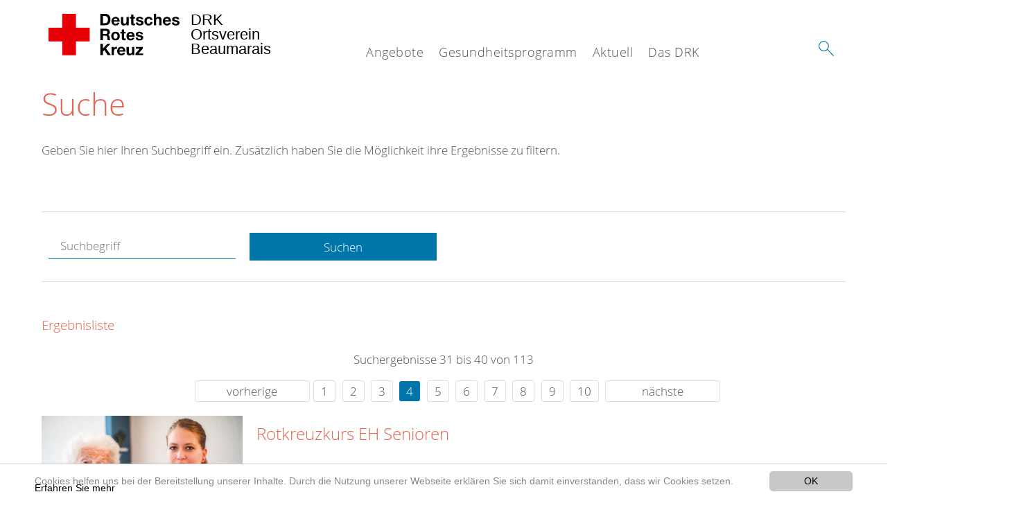

--- FILE ---
content_type: text/html; charset=utf-8
request_url: https://www.drk-beaumarais.de/suche.html?amp%3Bchash=3215bc791eb3053e13efce664b216903&amp%3Btx_kesearch_pi1%5Bpage%5D=5&chash=14b1bbe0bc37fe17fb1c157dde4cfdd9&tx_kesearch_pi1%5Bpage%5D=4&tx_kesearch_pi1%5Bsword%5D=&cHash=6715a48ddf909b4fdf3e4e1fd3ea6110
body_size: 8919
content:
<!DOCTYPE html>
<html lang="de">
<head>

<meta charset="utf-8">
<!-- 
	This website is powered by TYPO3 - inspiring people to share!
	TYPO3 is a free open source Content Management Framework initially created by Kasper Skaarhoj and licensed under GNU/GPL.
	TYPO3 is copyright 1998-2020 of Kasper Skaarhoj. Extensions are copyright of their respective owners.
	Information and contribution at https://typo3.org/
-->




<meta name="generator" content="TYPO3 CMS">
<meta name="X-UA-Compatible" content="IE=edge,chrome=1">


<link rel="stylesheet" type="text/css" href="/typo3conf/ext/drk_template_2016/Resources/Public/Css/main.css?1628760178" media="all">
<link rel="stylesheet" type="text/css" href="/typo3temp/Assets/ae0b4d4cc5.css?1596798978" media="all">
<link rel="stylesheet" type="text/css" href="/typo3conf/ext/drk_template_2016/Resources/Public/Css/print.css?1628760178" media="print">
<!--[if lte IE 9]><link rel="stylesheet" type="text/css" href="/typo3conf/ext/drk_template_2016/Resources/Public/Css/legacy-ie8.css?1628760178" media="all"><![endif]-->
<!--[if IE 9]><link rel="stylesheet" type="text/css" href="/typo3conf/ext/drk_template_2016/Resources/Public/Css/legacy-ie9.css?1628760178" media="all"><![endif]-->
<link rel="stylesheet" type="text/css" href="/typo3conf/ext/drk_template_2016/Resources/Public/Vendor/lightgallery/dist/css/lightgallery.min.css?1628760179" media="all">
<link rel="stylesheet" type="text/css" href="/typo3conf/ext/drk_template_2016/Resources/Public/Css/readspeaker.css?1628760178" media="all">
<link rel="stylesheet" type="text/css" href="/typo3temp/Assets/8292b05d9a.css?1596798978" media="all">
<link rel="stylesheet" type="text/css" href="/typo3conf/ext/ke_search/res/ke_search_pi1.css?1496914055" media="all">




<script src="/typo3temp/compressor/merged-53f89dc22945d6dcb6e268278e4024ba-9d831b3ec8516d945a80fd1b8aee5f1a.js?1596798978" type="text/javascript"></script>



<link rel="stylesheet" type="text/css" media="all"  href="/typo3conf/ext/mindshape_cookie_hint/Resources/Public/Css/light-bottom.css" />
<title>Suche - DRK OV Beaumarais </title><meta name="viewport" content="width=device-width, initial-scale=1.0, maximum-scale=2.0">        <meta name="msapplication-square70x70logo" content="/typo3conf/ext/drk_template_2016/Resources/Public/Images/png/windows-tile-70x70.png">
        <meta name="msapplication-square150x150logo" content="Resources/Public/Images/png/windows-tile-150x150.png">
        <meta name="msapplication-square310x310logo" content="/typo3conf/ext/drk_template_2016/Resources/Public/Images/png/windows-tile-310x310.png">
        <meta name="msapplication-TileImage" content="/typo3conf/ext/drk_template_2016/Resources/Public/Images/png/windows-tile-144x144.png">
        <meta name="msapplication-TileColor" content="#e60005">
        <link rel="apple-touch-icon-precomposed" sizes="152x152" href="/typo3conf/ext/drk_template_2016/Resources/Public/Images/png/apple-touch-icon-152x152-precomposed.png">
        <link rel="apple-touch-icon-precomposed" sizes="120x120" href="/typo3conf/ext/drk_template_2016/Resources/Public/Images/png/apple-touch-icon-120x120-precomposed.png">
        <link rel="apple-touch-icon-precomposed" sizes="76x76" href="/typo3conf/ext/drk_template_2016/Resources/Public/Images/png/apple-touch-icon-76x76-precomposed.png">
        <link rel="apple-touch-icon-precomposed" sizes="60x60" href="/typo3conf/ext/drk_template_2016/Resources/Public/Images/png/apple-touch-icon-60x60-precomposed.png">
        <link rel="apple-touch-icon-precomposed" sizes="144x144" href="/typo3conf/ext/drk_template_2016/Resources/Public/Images/png/apple-touch-icon-144x144-precomposed.png">
        <link rel="apple-touch-icon-precomposed" sizes="114x114" href="/typo3conf/ext/drk_template_2016/Resources/Public/Images/png/apple-touch-icon-114x114-precomposed.png">
        <link rel="apple-touch-icon-precomposed" sizes="72x72" href="/typo3conf/ext/drk_template_2016/Resources/Public/Images/png/apple-touch-icon-72x72-precomposed.png">
        <link rel="apple-touch-icon" sizes="57x57" href="/typo3conf/ext/drk_template_2016/Resources/Public/Images/png/apple-touch-icon.png">
        <link rel="shortcut icon" href="/typo3conf/ext/drk_template_2016/Resources/Public/Images/png/favicon.ico">
        <link rel="icon" type="image/png" sizes="64x64" href="/typo3conf/ext/drk_template_2016/Resources/Public/Images/png/favicon.png">
<meta name="DCTERMS.title" content="Suche">
<meta name="description" content="Inhalt nicht gefunden? Dann probieren Sie es erneut mit unserer Suche.">
<meta name="DCTERMS.description" content="Inhalt nicht gefunden? Dann probieren Sie es erneut mit unserer Suche.">
<meta name="keywords" content="Suche, DRK Suche">
<meta name="DCTERMS.subject" content="Suche, DRK Suche">
<meta name="copyright" content="2026">
<meta name="DCTERMS.rights" content="2026">
<meta name="author" content="Deutsches Rotes Kreuz">
<meta name="DCTERMS.creator" content="Deutsches Rotes Kreuz">
<meta name="rating" content="General">
<meta name="date" content="2017-03-10T11:54:11+01:00">
<meta name="DCTERMS.date" content="2017-03-10T11:54:11+01:00">
<meta name="robots" content="index,follow">
<meta name="revisit-after" content="1">
<link rel="canonical" href="https://www.drk-beaumarais.de/">
<meta property="og:title" content="Suche">
<meta property="og:type" content="article">


</head>
<body>


<div class="c-page c-page--fullwidth">
    
    <header class="c-page-head js-sticky">
        <nav data-topbar role="navigation">

            <div class="o-section__wrapper">
                <label for="showSearch" class="searchbutton" onclick="window.setTimeout(function() {jQuery('#headSearchField').focus();}, 300);">
                    <svg role="img" class="c-search-form__btn-img o-icon-button__icon" aria-label="Suche starten">
                        <title class="h-sr-only">
                            Suche starten
                        </title>
                        <use xmlns:xlink="http://www.w3.org/1999/xlink" xlink:href="/typo3conf/ext/drk_template_2016/Resources/Public/Images/svg/spritemap.svg#sprite-search"></use>
                    </svg>
                </label>
                <input type="checkbox" id="showSearch">
                <div class="searchform">
                    <form action="/suche.html?tx__%5Bcontroller%5D=Standard&amp;cHash=c947e547036a90d8e6e9af22405649ca" method="post">
<div>
<input type="hidden" name="__referrer[@extension]" value="" />
<input type="hidden" name="__referrer[@controller]" value="Standard" />
<input type="hidden" name="__referrer[@action]" value="index" />
<input type="hidden" name="__referrer[arguments]" value="YTowOnt9f13860fd3f26ebcf7c5d4503b6c68eccde698911" />
<input type="hidden" name="__referrer[@request]" value="a:3:{s:10:&quot;@extension&quot;;N;s:11:&quot;@controller&quot;;s:8:&quot;Standard&quot;;s:7:&quot;@action&quot;;s:5:&quot;index&quot;;}01befa37d635a940c1d10393ec36991d504986f3" />
<input type="hidden" name="__trustedProperties" value="a:1:{s:15:&quot;tx_kesearch_pi1&quot;;a:1:{s:5:&quot;sword&quot;;i:1;}}5d34df63304bd24235f2d8463bec24140a4b4d5f" />
</div>

                        <input placeholder="Suchtext" class="o-form__field o-form__field o-form__field--text" id="headSearchField" type="text" name="tx_kesearch_pi1[sword]" />
                    </form>
                </div>
                <div class="c-page-body__column--main">
                    <div class="ac-container"><input type="checkbox" id="showMenu"><ul class="dropdown dropdown-linear dropdown-columnar" id="nav"><li class="dir"><label for="menu-page-5" class="main"><label for="menu-page-5" class="nav-more">+</label>Angebote</label><input type="checkbox" id="menu-page-5"><ul class="column ac-small"><li></li><li></li><li></li><li><ul><li class="sub"><label class="navigationSection" for="menu-page-241" class="nav-title"><label for="menu-page-241" class="nav-more">+</label>Bevölkerungsschutz und Rettung</label><input type="checkbox" id="menu-page-241"><ul class="ac-small"><li><a href="/angebote/bevoelkerungsschutz-und-rettung/bereitschaft.html">Bereitschaft</a></li><li><a href="/angebote/bevoelkerungsschutz-und-rettung/sanitaetsdienst.html">Sanitätsdienst</a></li><li><a href="/angebote/bevoelkerungsschutz-und-rettung/medizinische-task-force.html">Medizinische Task Force</a></li></ul></li><li class="sub"><label class="navigationSection" for="menu-page-1075" class="nav-title"><label for="menu-page-1075" class="nav-more">+</label>Engagement</label><input type="checkbox" id="menu-page-1075"><ul class="ac-small"><li><a href="/angebote/engagement/ehrenamt.html">Ehrenamt</a></li></ul></li></ul></li><li><ul><li class="sub"><label class="navigationSection" for="menu-page-174" class="nav-title"><label for="menu-page-174" class="nav-more">+</label>Erste Hilfe</label><input type="checkbox" id="menu-page-174"><ul class="ac-small"><li><a href="/angebote/erste-hilfe/kleiner-lebensretter.html">Kleiner Lebensretter</a></li><li><a href="https://www.drk.de/hilfe-in-deutschland/erste-hilfe/erste-hilfe-online/">Erste Hilfe Online auf DRK.de</a></li></ul></li></ul></li></ul></li><li class="dir"><label for="menu-page-271" class="main"><label for="menu-page-271" class="nav-more">+</label>Gesundheitsprogramm</label><input type="checkbox" id="menu-page-271"><ul class="column ac-small"><li></li><li></li><li><ul><li class="sub"><label class="navigationSection" for="menu-page-2065" class="nav-title"><label for="menu-page-2065" class="nav-more">+</label>Gesundheitskurse</label><input type="checkbox" id="menu-page-2065"><ul class="ac-small"><li><a href="/gesundheitsprogramm/gesundheitskurse/gymnastik.html">Gymnastik</a></li></ul></li></ul></li><li></li><li></li></ul></li><li class="dir"><label for="menu-page-9" class="main"><label for="menu-page-9" class="nav-more">+</label>Aktuell</label><input type="checkbox" id="menu-page-9"><ul class="column ac-small"><li><ul><li class="sub"><label class="navigationSection" for="menu-page-2125" class="nav-title"><label for="menu-page-2125" class="nav-more">+</label>Presse & Service</label><input type="checkbox" id="menu-page-2125"><ul class="ac-small"><li><a href="/aktuell/presse-service/meldungen.html">Meldungen</a></li></ul></li></ul></li><li><ul><li class="sub"><label class="navigationSection" for="menu-page-2165" class="nav-title"><label for="menu-page-2165" class="nav-more">+</label>Veranstaltungen</label><input type="checkbox" id="menu-page-2165"><ul class="ac-small"><li><a href="/aktuell/veranstaltungen/termine.html">Termine</a></li></ul></li></ul></li></ul></li><li class="dir"><label for="menu-page-8" class="main"><label for="menu-page-8" class="nav-more">+</label>Das DRK</label><input type="checkbox" id="menu-page-8"><ul class="column ac-small"><li><ul><li class="sub"><label class="navigationSection" for="menu-page-407" class="nav-title"><label for="menu-page-407" class="nav-more">+</label>Wer wir sind</label><input type="checkbox" id="menu-page-407"><ul class="ac-small"><li><a href="/das-drk/wer-wir-sind/ansprechpartner.html">Ansprechpartner</a></li><li><a href="/das-drk/wer-wir-sind/die-geschaeftsfuehrung.html">Die Geschäftsführung</a></li><li><a href="/das-drk/wer-wir-sind/satzung.html">Satzung</a></li><li><a href="http://drk-kv-saarlouis.de/startseite.html">Kreisverband</a></li></ul></li></ul></li><li><ul><li class="sub"><label class="navigationSection" for="menu-page-2124" class="nav-title"><label for="menu-page-2124" class="nav-more">+</label>Selbstverständnis</label><input type="checkbox" id="menu-page-2124"><ul class="ac-small"><li><a href="/das-drk/selbstverstaendnis/grundsaetze.html">Grundsätze</a></li><li><a href="/das-drk/selbstverstaendnis/leitbild.html">Leitbild</a></li><li><a href="/das-drk/selbstverstaendnis/auftrag.html">Auftrag</a></li><li><a href="/das-drk/selbstverstaendnis/geschichte.html">Geschichte</a></li></ul></li></ul></li><li></li><li></li></ul></li></ul></div>
                </div>
                <aside class="c-page-body__column c-page-body__column--aside">
                    <label for="showMenu" id="showMenuLabel">
                        <span class="c-menu-main-toggle__icon-wrap js-toggle c-menu-main-toggle--open is-active">
                            <svg role="img" class="c-menu-main-toggle__icon" aria-labelledby="sprite-menu">
                                <title class="h-sr-only" id="sprite-menu">
                                    Menü
                                </title>
                                <use xmlns:xlink="http://www.w3.org/1999/xlink" xlink:href="/typo3conf/ext/drk_template_2016/Resources/Public/Images/svg/spritemap.svg#sprite-menu"></use>
                            </svg>
                        </span>
                    </label>
                    
<span class="c-page-head__title">
    
            <a class="c-page-head__home-link" title="Deutsches Rotes Kreuz" href="/">
                <svg role="img" class="c-page-head__logo"
                     aria-labelledby="sprite-logo-drk">
                    <title class="h-sr-only" id="sprite-logo-drk">
                        Deutsches Rotes Kreuz
                    </title>
                    <use
                            xlink:href="/typo3conf/ext/drk_template_2016/Resources/Public/Images/svg/spritemap.svg#sprite-logo-drk"></use>
                </svg>
                
        <span class="brand">
            <span class="line1">
                DRK&nbsp;
            </span>
            <span class="line2">
                Ortsverein&nbsp;
            </span>
            <span class="line3">
                Beaumarais&nbsp;
            </span>
        </span>

            </a>
        
</span>



                </aside>
            </div>

             
        </nav>
    </header>

    <main class="c-page-body" role="main">
        
        <section class="o-section">
            <div class="language-easy-language">
    <a href="/suche.html" class="language language-active"><img src="/typo3temp/menu/csm_leichte-sprache-deutsch-klein_d4ec97f489_36fd02a377.gif" width="176" height="64"  alt="Suche" /></a><a href="/leichte-sprache/suche.html" class="language language-hidden"><img src="/typo3temp/menu/csm_leichte-sprache-klein_0e3959f369_8c06c7246b.gif" width="176" height="64"  alt="Suche" /></a>
</div>
            <div class="o-section__wrapper">
                
    <div class="c-menu-breadcrumb o-gridblock">
        <div class="c-menu-breadcrumb__wrapper">
            <h4 class="h-hide">
                Sie befinden sich hier:
            </h4>
            <ol class="c-menu-breadcrumb__list"></ol>
        </div>
    </div>

                
                  
                      

<div class="o-cms-content" id="c2884">
    
        

    
        
            <h1 class="o-cms-content__headline">
                Suche
            </h1>
        
        
        
        
        
        
        
    



    
</div>


                  
                  


    
        
<!-- COMPONENT: FLYOUT // Pictogram & text, Call to action // BEGIN -->
<div class="c-flyout   js-flyout">
    <div class="c-flyout__body   js-toggle-visible">
        <div class="c-flyout__content">
            <div class="o-media o-media--stacked o-media--">
                <figure class="o-media__img">
                    <!-- Pictogram // BEGIN -->
                    





                    <img src="/fileadmin/Bilder_und_Videos/Lesezeichenbilder/banner-2013.jpg" width="800" height="626" alt="" />
                    <!-- Pictogram // END -->
                </figure>
                <!-- Editable content // BEGIN -->
                <div class="o-media__body">
                    <h4></h4>
                    <p style="font-size: 12pt; line-height: 1;"><b>Kostenlose DRK-Hotline. <br />Wir beraten Sie gerne.</b></p>
<p style="text-align: center; color: #554f4a; font-size: 18pt;"><span style="text-align: center; color: #554f4a; font-size: 18pt;"><a href="tel:+0800365000" target="_blank"><span style="text-align: center; color: #554f4a; font-size: 18pt;"><b> 08000 <span style="color: rgb(255, 6, 10);">365</span> 000 </b></span></a></span></p>
<p style="text-align: center; line-height: 1.2; font-size: 12pt; margin-top: -24px"> Infos für Sie kostenfrei <br />rund um die Uhr</p>
                </div>
                <!-- Editable content // END -->
            </div>
        </div>

        <div class="c-flyout__foot">
            
        </div>

    </div>
</div>
<!-- COMPONENT: FLYOUT // Pictogram & text, Call to action // END -->


    




<div class="o-cms-content" id="c2885">
    
        

    
        
        
        
        
        
        
            
        
        
    



    

    <div class="o-cms-content__body">
        
        
        
        
            <div class="o-media o-media--stacked">
        

            
            
                


        
    











            
            

            
            <div class="o-media__body">
                <p>Geben Sie hier Ihren Suchbegriff ein. Zusätzlich haben Sie die Möglichkeit ihre Ergebnisse zu filtern.</p>
            </div>

            
        </div>
    </div>
</div>


<div id="c70">
	
	


    <div class="o-cms-content" id="c64">
        

    
        
        
        
        
        
        
            
        
        
    




        <div class="o-cms-content__body">
	       
    <form method="get" name="form_kesearch_pi1" class="o-form c-kesearch-form"
          action="/suche.html">
        <fieldset>
            
                <input type="hidden" name="id" value="502"/>
            
            
            
            

            <input id="kesearchpagenumber" type="hidden" name="tx_kesearch_pi1[page]" value="1"/>
            <!--<input id="resetFilters" type="hidden" name="tx_kesearch_pi1[resetFilters]" value="0"/>
            <input id="sortByField" type="hidden" name="tx_kesearch_pi1[sortByField]" value=""/>
            <input id="sortByDir" type="hidden" name="tx_kesearch_pi1[sortByDir]" value=""/>-->
			
            <div class="o-form__item-group">
                <div class="o-form__item t-medium-6 columns">
                    <input
                        type="text"
                        id="_bakke_search_sword"
                        class="o-form__field o-form__field o-form__field--text js-check-has-value"
                        name="tx_kesearch_pi1[sword]"
                        value=""
                        pattern=".{4,}"
                        title=""
                        placeholder="Suchbegriff"
                        onfocus="if (this.value == 'Suchbegriff') { this.value = ''; }"
                        onblur="if (this.value == '') { this.value = 'Suchbegriff'; }"/>
                </div>
                <div class="o-form__item   t-medium-6   columns">
                    <button id="_kesearch_submit"
                            alt="Finden"
                            name="submit"
                            type="submit"
                            class="o-btn o-btn--full">
                        Suchen
                    </button>
                </div>
				
            </div>
            <div class="o-form__item-group o-form__hiddenFilter">
                
            </div>

            

            <!--<input id="kesearchpagenumber" type="hidden" name="tx_kesearch_pi1[page]" value="1"/>
            <input id="resetFilters" type="hidden" name="tx_kesearch_pi1[resetFilters]" value="0"/>
            <input id="sortByField" type="hidden" name="tx_kesearch_pi1[sortByField]" value=""/>
            <input id="sortByDir" type="hidden" name="tx_kesearch_pi1[sortByDir]" value=""/>
            <span class="submitbutt">
                <input type="submit" value="Finden"/>
            </span>
            -->
        </fieldset>
    </form>


        </div>
    </div>




    <div class="o-cms-content" id="c63">
        

    
        
        
        
        
        
        
        
            
            <h4 class="o-cms-content__headline">
                Ergebnisliste
            </h4>
        
    




        <div class="o-cms-content__body">
	       
	

	
			
			
				<!--
	=====================
	Partials/ResultRows.html
-->

<div class="clearer"> </div>




	<div class="c-paginationcontainer">
		<!--
	=====================
	Partials/PageBrowser.html
-->


	<p>Suchergebnisse 31 bis 40 von 113</p>

	<div class="c-pagination">
		<div class="c-pagination__list">
			 <ul><li><a href="/suche.html?amp%3Bchash=3215bc791eb3053e13efce664b216903&amp;amp%3Btx_kesearch_pi1%5Bpage%5D=5&amp;chash=14b1bbe0bc37fe17fb1c157dde4cfdd9&amp;tx_kesearch_pi1%5Bpage%5D=3&amp;tx_kesearch_pi1%5Bsword%5D=&amp;cHash=2bb71a1a3688e241816092b3269f46c2" class="prev">vorherige</a></li><li><a href="/suche.html?amp%3Bchash=3215bc791eb3053e13efce664b216903&amp;amp%3Btx_kesearch_pi1%5Bpage%5D=5&amp;chash=14b1bbe0bc37fe17fb1c157dde4cfdd9&amp;tx_kesearch_pi1%5Bpage%5D=1&amp;tx_kesearch_pi1%5Bsword%5D=&amp;cHash=f1819c82e40d44cc9c72fbd56cf533c1">1</a></li> <li><a href="/suche.html?amp%3Bchash=3215bc791eb3053e13efce664b216903&amp;amp%3Btx_kesearch_pi1%5Bpage%5D=5&amp;chash=14b1bbe0bc37fe17fb1c157dde4cfdd9&amp;tx_kesearch_pi1%5Bpage%5D=2&amp;tx_kesearch_pi1%5Bsword%5D=&amp;cHash=fbee320a5514c8fd0709207290cb943d">2</a></li> <li><a href="/suche.html?amp%3Bchash=3215bc791eb3053e13efce664b216903&amp;amp%3Btx_kesearch_pi1%5Bpage%5D=5&amp;chash=14b1bbe0bc37fe17fb1c157dde4cfdd9&amp;tx_kesearch_pi1%5Bpage%5D=3&amp;tx_kesearch_pi1%5Bsword%5D=&amp;cHash=2bb71a1a3688e241816092b3269f46c2">3</a></li> <li><a href="/suche.html?amp%3Bchash=3215bc791eb3053e13efce664b216903&amp;amp%3Btx_kesearch_pi1%5Bpage%5D=5&amp;chash=14b1bbe0bc37fe17fb1c157dde4cfdd9&amp;tx_kesearch_pi1%5Bpage%5D=4&amp;tx_kesearch_pi1%5Bsword%5D=&amp;cHash=6715a48ddf909b4fdf3e4e1fd3ea6110" class="current">4</a></li> <li><a href="/suche.html?amp%3Bchash=3215bc791eb3053e13efce664b216903&amp;amp%3Btx_kesearch_pi1%5Bpage%5D=5&amp;chash=14b1bbe0bc37fe17fb1c157dde4cfdd9&amp;tx_kesearch_pi1%5Bpage%5D=5&amp;tx_kesearch_pi1%5Bsword%5D=&amp;cHash=7146fc02d36cb3440a9644ed54c0c5cb">5</a></li> <li><a href="/suche.html?amp%3Bchash=3215bc791eb3053e13efce664b216903&amp;amp%3Btx_kesearch_pi1%5Bpage%5D=5&amp;chash=14b1bbe0bc37fe17fb1c157dde4cfdd9&amp;tx_kesearch_pi1%5Bpage%5D=6&amp;tx_kesearch_pi1%5Bsword%5D=&amp;cHash=a0de927abd29f1ca147f3050f18f3a22">6</a></li> <li><a href="/suche.html?amp%3Bchash=3215bc791eb3053e13efce664b216903&amp;amp%3Btx_kesearch_pi1%5Bpage%5D=5&amp;chash=14b1bbe0bc37fe17fb1c157dde4cfdd9&amp;tx_kesearch_pi1%5Bpage%5D=7&amp;tx_kesearch_pi1%5Bsword%5D=&amp;cHash=c7f94e8a59303f890d588bc390c77c30">7</a></li> <li><a href="/suche.html?amp%3Bchash=3215bc791eb3053e13efce664b216903&amp;amp%3Btx_kesearch_pi1%5Bpage%5D=5&amp;chash=14b1bbe0bc37fe17fb1c157dde4cfdd9&amp;tx_kesearch_pi1%5Bpage%5D=8&amp;tx_kesearch_pi1%5Bsword%5D=&amp;cHash=06267945a2476e2bbeaad689d0427d33">8</a></li> <li><a href="/suche.html?amp%3Bchash=3215bc791eb3053e13efce664b216903&amp;amp%3Btx_kesearch_pi1%5Bpage%5D=5&amp;chash=14b1bbe0bc37fe17fb1c157dde4cfdd9&amp;tx_kesearch_pi1%5Bpage%5D=9&amp;tx_kesearch_pi1%5Bsword%5D=&amp;cHash=b7d0ba5bd451f9cf99ad0cfb341f02cc">9</a></li> <li><a href="/suche.html?amp%3Bchash=3215bc791eb3053e13efce664b216903&amp;amp%3Btx_kesearch_pi1%5Bpage%5D=5&amp;chash=14b1bbe0bc37fe17fb1c157dde4cfdd9&amp;tx_kesearch_pi1%5Bpage%5D=10&amp;tx_kesearch_pi1%5Bsword%5D=&amp;cHash=10e519d8b26c9e8451c233a576fc5436">10</a></li> <li><a href="/suche.html?amp%3Bchash=3215bc791eb3053e13efce664b216903&amp;amp%3Btx_kesearch_pi1%5Bpage%5D=5&amp;chash=14b1bbe0bc37fe17fb1c157dde4cfdd9&amp;tx_kesearch_pi1%5Bpage%5D=5&amp;tx_kesearch_pi1%5Bsword%5D=&amp;cHash=7146fc02d36cb3440a9644ed54c0c5cb" class="next">nächste</a></li></ul> 
		</div>
	</div>


	</div>

<div id="kesearch_results" class="c-teaser-list">
	
		<!--
	=====================
	Partials/ResultRow.html
-->
<div class="result-list-item result-list-item-type-page">
    <ul class="o-gridblock--1column">
        
            
            <!--
	=====================
	Partials/ResultRow.html
-->
<li class="c-teaser-list__item" >
    <div class="o-media c-teaser c-kesearch-result">
        
            
            
                
    
    
            <div class="c-kesearch-result__imageholder">
				
				
						<img class="c-kesearch-result__image" src="/fileadmin/Bilder_und_Videos/Kurse/Erste_Hilfe_im_Betrieb/Rotkreuzkurs_EH_Senioren/EH-Senioren-teaser.jpg" width="660" height="440" alt="Inklusion und jung und alt, Rotkreuz Symbolfotos, Babysitterausbildung, Flugdienst, Kontakt-/Begegnungsstätte für Arbeitslose, Kleiderläden / Kleiderkammer, Ambulante Pflege" title="DRK-Dresden" />
					                
                
            </div>
        


            
        

        <div class="o-media__body c-kesearch-result__body ">
            <h3 class="c-teaser__title">
                
                        <a href="/gesundheitsprogramm/erste-hilfe/rotkreuzkurs-eh-senioren.html"  title="Rotkreuzkurs EH Senioren"  class="o-cms-content__header-link">
                            Rotkreuzkurs EH Senioren
                        </a>
                    
            </h3>

            <p>
                
                    
                          Ältere Menschen nehmen oft fremde Hilfe ungern an und denken, dass akute gesundheitliche Probleme, die von alleine gekommen sind, auch wieder von alleine weggehen. Die Erfahrungen zeigen, dass es...
                    
                

                <br/>
                
                        <a href="/gesundheitsprogramm/erste-hilfe/rotkreuzkurs-eh-senioren.html" class="c-teaser__link">
                            Weiterlesen
                        </a>
                    
            </p>
        </div>
    </div>
</li>







        
        
        
        
        
    </ul>
</div>

	
		<!--
	=====================
	Partials/ResultRow.html
-->
<div class="result-list-item result-list-item-type-page">
    <ul class="o-gridblock--1column">
        
            
            <!--
	=====================
	Partials/ResultRow.html
-->
<li class="c-teaser-list__item" >
    <div class="o-media c-teaser c-kesearch-result">
        
            
            
                
    
    
            <div class="c-kesearch-result__imageholder">
				
				
						<img class="c-kesearch-result__image" src="/fileadmin/Bilder_und_Videos/Kurse/Erste_Hilfe/Rotkreuzkurs_Erste_Hilfe/artikelbild_erste-hilfe-kurse.jpg" width="660" height="440" alt="" />
					                
                
            </div>
        


            
        

        <div class="o-media__body c-kesearch-result__body ">
            <h3 class="c-teaser__title">
                
                        <a href="/gesundheitsprogramm/erste-hilfe/rotkreuzkurs-fit-in-eh.html"  title="Rotkreuzkurs Fit in EH"  class="o-cms-content__header-link">
                            Rotkreuzkurs Fit in EH
                        </a>
                    
            </h3>

            <p>
                
                    
                          Beim Deutschen Roten Kreuz lernen Sie in praxisnahen   Erste-Hilfe-Lehrgängen, wie Sie mit einfachsten Handgriffen   Menschenleben retten. Wir schulen Sie, damit Sie in solchen Situationen  ...
                    
                

                <br/>
                
                        <a href="/gesundheitsprogramm/erste-hilfe/rotkreuzkurs-fit-in-eh.html" class="c-teaser__link">
                            Weiterlesen
                        </a>
                    
            </p>
        </div>
    </div>
</li>







        
        
        
        
        
    </ul>
</div>

	
		<!--
	=====================
	Partials/ResultRow.html
-->
<div class="result-list-item result-list-item-type-page">
    <ul class="o-gridblock--1column">
        
            
            <!--
	=====================
	Partials/ResultRow.html
-->
<li class="c-teaser-list__item" >
    <div class="o-media c-teaser c-kesearch-result">
        
            
            
                
    
    
            <div class="c-kesearch-result__imageholder">
				
				
						<img class="c-kesearch-result__image" src="/fileadmin/Bilder_und_Videos/Kurse/Erste_Hilfe/Rotkreuzkurs_EH_am_Kind/rotkreuzkurs-eh-am-kind-teaser.jpg" width="660" height="440" alt="" title="Jugendrotkreuz Sterntalerhaus Duisburg" />
					                
                
            </div>
        


            
        

        <div class="o-media__body c-kesearch-result__body ">
            <h3 class="c-teaser__title">
                
                        <a href="/gesundheitsprogramm/erste-hilfe/rotkreuzkurs-eh-am-kind.html"  title="Rotkreuzkurs EH am Kind"  class="o-cms-content__header-link">
                            Rotkreuzkurs EH am Kind
                        </a>
                    
            </h3>

            <p>
                
                    
                          Falls Sie nicht fündig geworden sind, wenden Sie sich bitte direkt an Ihren nächsten Kreisverband.   Der Rotkreuzkurs EH am Kind&nbsp;wendet sich speziell an Eltern,  Großeltern, Erzieher und an...
                    
                

                <br/>
                
                        <a href="/gesundheitsprogramm/erste-hilfe/rotkreuzkurs-eh-am-kind.html" class="c-teaser__link">
                            Weiterlesen
                        </a>
                    
            </p>
        </div>
    </div>
</li>







        
        
        
        
        
    </ul>
</div>

	
		<!--
	=====================
	Partials/ResultRow.html
-->
<div class="result-list-item result-list-item-type-page">
    <ul class="o-gridblock--1column">
        
            
            <!--
	=====================
	Partials/ResultRow.html
-->
<li class="c-teaser-list__item" >
    <div class="o-media c-teaser c-kesearch-result">
        
            
            
                
    
    
            <div class="c-kesearch-result__imageholder">
				
				
						<img class="c-kesearch-result__image" src="/fileadmin/Bilder_und_Videos/Kurse/Erste_Hilfe/Rotkreuzkurs_Erste_Hilfe/rotkreuzkurse-artikel.jpg" width="660" height="440" alt="Rotkreuz-Kurs Erste Hilfe des DRK." title="Rotkreuz-Kurs Erste Hilfe des DRK. " />
					                
                
            </div>
        


            
        

        <div class="o-media__body c-kesearch-result__body ">
            <h3 class="c-teaser__title">
                
                        <a href="/nc/gesundheitsprogramm/erste-hilfe/rotkreuzkurs-erste-hilfe.html"  title="Rotkreuzkurs Erste Hilfe"  class="o-cms-content__header-link">
                            Rotkreuzkurs Erste Hilfe
                        </a>
                    
            </h3>

            <p>
                
                    
                          Der&nbsp;Rotkreuzkurs Erste Hilfe&nbsp;wendet sich grundsätzlich an alle Interessierten, da keinerlei Vorkenntnisse erforderlich sind. Die hohe Anzahl von Notfällen in den verschiedensten Bereichen...
                    
                

                <br/>
                
                        <a href="/nc/gesundheitsprogramm/erste-hilfe/rotkreuzkurs-erste-hilfe.html" class="c-teaser__link">
                            Weiterlesen
                        </a>
                    
            </p>
        </div>
    </div>
</li>







        
        
        
        
        
    </ul>
</div>

	
		<!--
	=====================
	Partials/ResultRow.html
-->
<div class="result-list-item result-list-item-type-page">
    <ul class="o-gridblock--1column">
        
            
            <!--
	=====================
	Partials/ResultRow.html
-->
<li class="c-teaser-list__item" >
    <div class="o-media c-teaser c-kesearch-result">
        
            
            
                
    
    
            <div class="c-kesearch-result__imageholder">
				
				
						<img class="c-kesearch-result__image" src="/fileadmin/Bilder_und_Videos/Das_DRK/Kontakt/artikelbild_kontakt_drk_berlin_j_f_mueller_2827.jpg" width="660" height="440" alt="Deutsches Rotes Kreuz DRK, Gebaeude / Architektur / Immobilien, Aussenansichten, Rittberghaus, Vorderansicht, Eingang, Mittelrisalit, DRK Generalsekretariat Berlin Lichterfelde, Rittberg-Haus" />
					                
                
            </div>
        


            
        

        <div class="o-media__body c-kesearch-result__body ">
            <h3 class="c-teaser__title">
                
                        <a href="/das-drk/kontakt/kontaktformular.html"  title="Kontaktformular"  class="o-cms-content__header-link">
                            Kontaktformular
                        </a>
                    
            </h3>

            <p>
                
                    
                          Über das Formular können Sie Kontakt zu uns aufnehmen. Wenn Sie möchten, können Sie Ihr Anliegen durch Angabe eines Bereiches genauer spezifizieren. So ermöglichen Sie uns eine schnelle Reaktion...
                    
                

                <br/>
                
                        <a href="/das-drk/kontakt/kontaktformular.html" class="c-teaser__link">
                            Weiterlesen
                        </a>
                    
            </p>
        </div>
    </div>
</li>







        
        
        
        
        
    </ul>
</div>

	
		<!--
	=====================
	Partials/ResultRow.html
-->
<div class="result-list-item result-list-item-type-page">
    <ul class="o-gridblock--1column">
        
            
            <!--
	=====================
	Partials/ResultRow.html
-->
<li class="c-teaser-list__item" >
    <div class="o-media c-teaser c-kesearch-result">
        
            
            
                
    
    
            <div class="c-kesearch-result__imageholder">
				
				
						<img class="c-kesearch-result__image" src="/fileadmin/Bilder_und_Videos/Das_DRK/Auftrag/artikelbild_auftrag_andre_zelck__DRK-Service_GmbH.jpg" width="660" height="440" alt="Deutsches Rotes Kreuz, Symbol, Logo, Rundlogo, Rotkreuzlogo, DRK, Hand" />
					                
                
            </div>
        


            
        

        <div class="o-media__body c-kesearch-result__body ">
            <h3 class="c-teaser__title">
                
                        <a href="/das-drk/selbstverstaendnis/auftrag.html"  title="Auftrag des DRK"  class="o-cms-content__header-link">
                            Auftrag des DRK
                        </a>
                    
            </h3>

            <p>
                
                    
                          Es ist Aufgabe des Roten Kreuzes, die Regeln des humanitären Völkerrechts zu verbreiten, damit die Teilnehmer bewaffneter Konflikte sie im Ernstfall kennen und umsetzen können. Außerdem ist es Teil...
                    
                

                <br/>
                
                        <a href="/das-drk/selbstverstaendnis/auftrag.html" class="c-teaser__link">
                            Weiterlesen
                        </a>
                    
            </p>
        </div>
    </div>
</li>







        
        
        
        
        
    </ul>
</div>

	
		<!--
	=====================
	Partials/ResultRow.html
-->
<div class="result-list-item result-list-item-type-page">
    <ul class="o-gridblock--1column">
        
            
            <!--
	=====================
	Partials/ResultRow.html
-->
<li class="c-teaser-list__item" >
    <div class="o-media c-teaser c-kesearch-result">
        
            
            
                
    
    
            <div class="c-kesearch-result__imageholder">
				
				
						<img class="c-kesearch-result__image" src="/fileadmin/_processed_/7/2/csm_buehnenbild_Zelck_Rettungsdienst_DRK_Bitburg_hq-Q__01__9208995eb5.jpg" width="962" height="640" alt="" />
					                
                
            </div>
        


            
        

        <div class="o-media__body c-kesearch-result__body ">
            <h3 class="c-teaser__title">
                
                        <a href="/das-drk/wer-wir-sind.html"  title="Wer wir sind"  class="o-cms-content__header-link">
                            Wer wir sind
                        </a>
                    
            </h3>

            <p>
                
                    
                          Das Deutsche Rote Kreuz e. V. ist die Nationale Gesellschaft des Roten Kreuzes auf dem Gebiet der Bundesrepublik Deutschland und Bestandteil der Internationalen Rotkreuz- und Rothalbmondbewegung....
                    
                

                <br/>
                
                        <a href="/das-drk/wer-wir-sind.html" class="c-teaser__link">
                            Weiterlesen
                        </a>
                    
            </p>
        </div>
    </div>
</li>







        
        
        
        
        
    </ul>
</div>

	
		<!--
	=====================
	Partials/ResultRow.html
-->
<div class="result-list-item result-list-item-type-page">
    <ul class="o-gridblock--1column">
        
            
            <!--
	=====================
	Partials/ResultRow.html
-->
<li class="c-teaser-list__item" >
    <div class="o-media c-teaser c-kesearch-result">
        
            
            
                
    
    
            <div class="c-kesearch-result__imageholder">
				
				
						<a href="https://master.drk-intern.de/das-drk/adressen/landesverbaende/detail/1500.html?tx_drkadressen_organisationplugin%5Baction%5D=detail&amp;tx_drkadressen_organisationplugin%5Bcontroller%5D=Organisation&amp;cHash=16b38ee387919cfefeb9307256aa98e8" target="_blank">
										 
							<img class="c-kesearch-result__image" src="/fileadmin/Bilder_und_Videos/map_mv_01.png" width="400" height="291" alt="" />
						</a>
					                
                
            </div>
        


            
        

        <div class="o-media__body c-kesearch-result__body ">
            <h3 class="c-teaser__title">
                
                        <a href="/das-drk/adressen/kreisverbaende.html"  title="Kreisverbände"  class="o-cms-content__header-link">
                            Kreisverbände
                        </a>
                    
            </h3>

            <p>
                
                    
                        Kreisverbände  
                    
                

                <br/>
                
                        <a href="/das-drk/adressen/kreisverbaende.html" class="c-teaser__link">
                            Weiterlesen
                        </a>
                    
            </p>
        </div>
    </div>
</li>







        
        
        
        
        
    </ul>
</div>

	
		<!--
	=====================
	Partials/ResultRow.html
-->
<div class="result-list-item result-list-item-type-page">
    <ul class="o-gridblock--1column">
        
            
            <!--
	=====================
	Partials/ResultRow.html
-->
<li class="c-teaser-list__item" >
    <div class="o-media c-teaser c-kesearch-result">
        
            
            
                
    
    
            <div class="c-kesearch-result__imageholder">
				
				
						<img class="c-kesearch-result__image" src="/fileadmin/Bilder_und_Videos/Das_DRK/Verbandsstruktur/Artikelbild_Praesidium_Generalsekretariat_aussen_Berlin_c_jfmueller.jpg" width="660" height="440" alt="Deutsches Rotes Kreuz DRK, Gebaeude / Architektur / Immobilien, DRK Generalsekretariat Berlin Lichterfelde, ehemaliges Rittberg-, Aussenansichten, Rittberghaus, Rittberg-Haus, Eingang, Vorderansicht, Dämmerung, Mittelrisalit" />
					                
                
            </div>
        


            
        

        <div class="o-media__body c-kesearch-result__body ">
            <h3 class="c-teaser__title">
                
                        <a href="/das-drk/adressen/generalsekretariat.html"  title="DRK-Generalsekretariat"  class="o-cms-content__header-link">
                            DRK-Generalsekretariat
                        </a>
                    
            </h3>

            <p>
                
                    
                          Adresse:DRK GeneralsekretariatCarstennstr. 5812205 Berlin
Web: DRK.de  Telefon: 030 85404 - 0Telefax: 030 85404 - 450E-Mail: DRK@DRK.de Wegbeschreibung zum DRK-Generalsekretariat  Wegbeschreibung...
                    
                

                <br/>
                
                        <a href="/das-drk/adressen/generalsekretariat.html" class="c-teaser__link">
                            Weiterlesen
                        </a>
                    
            </p>
        </div>
    </div>
</li>







        
        
        
        
        
    </ul>
</div>

	
		<!--
	=====================
	Partials/ResultRow.html
-->
<div class="result-list-item result-list-item-type-page">
    <ul class="o-gridblock--1column">
        
            
            <!--
	=====================
	Partials/ResultRow.html
-->
<li class="c-teaser-list__item" >
    <div class="o-media c-teaser c-kesearch-result">
        
            
            
                
    
    
            <div class="c-kesearch-result__imageholder">
				
				
						<img class="c-kesearch-result__image" src="/fileadmin/_processed_/c/9/csm_rk_international2_d21883b158.png" width="963" height="640" alt="" />
					                
                
            </div>
        


            
        

        <div class="o-media__body c-kesearch-result__body ">
            <h3 class="c-teaser__title">
                
                        <a href="/das-drk/adressen/rotes-kreuz-international.html"  title="Rotes Kreuz international"  class="o-cms-content__header-link">
                            Rotes Kreuz international
                        </a>
                    
            </h3>

            <p>
                
                    
                          Hinweis: Diese Links führen auf die Seite eines anderen Anbieters und Sie verlassen unsere Webseite.Rotes Kreuz international   
                    
                

                <br/>
                
                        <a href="/das-drk/adressen/rotes-kreuz-international.html" class="c-teaser__link">
                            Weiterlesen
                        </a>
                    
            </p>
        </div>
    </div>
</li>







        
        
        
        
        
    </ul>
</div>

	
</div>

	<div class="c-paginationcontainer">
		<!--
	=====================
	Partials/PageBrowser.html
-->


	<p>Suchergebnisse 31 bis 40 von 113</p>

	<div class="c-pagination">
		<div class="c-pagination__list">
			 <ul><li><a href="/suche.html?amp%3Bchash=3215bc791eb3053e13efce664b216903&amp;amp%3Btx_kesearch_pi1%5Bpage%5D=5&amp;chash=14b1bbe0bc37fe17fb1c157dde4cfdd9&amp;tx_kesearch_pi1%5Bpage%5D=3&amp;tx_kesearch_pi1%5Bsword%5D=&amp;cHash=2bb71a1a3688e241816092b3269f46c2" class="prev">vorherige</a></li><li><a href="/suche.html?amp%3Bchash=3215bc791eb3053e13efce664b216903&amp;amp%3Btx_kesearch_pi1%5Bpage%5D=5&amp;chash=14b1bbe0bc37fe17fb1c157dde4cfdd9&amp;tx_kesearch_pi1%5Bpage%5D=1&amp;tx_kesearch_pi1%5Bsword%5D=&amp;cHash=f1819c82e40d44cc9c72fbd56cf533c1">1</a></li> <li><a href="/suche.html?amp%3Bchash=3215bc791eb3053e13efce664b216903&amp;amp%3Btx_kesearch_pi1%5Bpage%5D=5&amp;chash=14b1bbe0bc37fe17fb1c157dde4cfdd9&amp;tx_kesearch_pi1%5Bpage%5D=2&amp;tx_kesearch_pi1%5Bsword%5D=&amp;cHash=fbee320a5514c8fd0709207290cb943d">2</a></li> <li><a href="/suche.html?amp%3Bchash=3215bc791eb3053e13efce664b216903&amp;amp%3Btx_kesearch_pi1%5Bpage%5D=5&amp;chash=14b1bbe0bc37fe17fb1c157dde4cfdd9&amp;tx_kesearch_pi1%5Bpage%5D=3&amp;tx_kesearch_pi1%5Bsword%5D=&amp;cHash=2bb71a1a3688e241816092b3269f46c2">3</a></li> <li><a href="/suche.html?amp%3Bchash=3215bc791eb3053e13efce664b216903&amp;amp%3Btx_kesearch_pi1%5Bpage%5D=5&amp;chash=14b1bbe0bc37fe17fb1c157dde4cfdd9&amp;tx_kesearch_pi1%5Bpage%5D=4&amp;tx_kesearch_pi1%5Bsword%5D=&amp;cHash=6715a48ddf909b4fdf3e4e1fd3ea6110" class="current">4</a></li> <li><a href="/suche.html?amp%3Bchash=3215bc791eb3053e13efce664b216903&amp;amp%3Btx_kesearch_pi1%5Bpage%5D=5&amp;chash=14b1bbe0bc37fe17fb1c157dde4cfdd9&amp;tx_kesearch_pi1%5Bpage%5D=5&amp;tx_kesearch_pi1%5Bsword%5D=&amp;cHash=7146fc02d36cb3440a9644ed54c0c5cb">5</a></li> <li><a href="/suche.html?amp%3Bchash=3215bc791eb3053e13efce664b216903&amp;amp%3Btx_kesearch_pi1%5Bpage%5D=5&amp;chash=14b1bbe0bc37fe17fb1c157dde4cfdd9&amp;tx_kesearch_pi1%5Bpage%5D=6&amp;tx_kesearch_pi1%5Bsword%5D=&amp;cHash=a0de927abd29f1ca147f3050f18f3a22">6</a></li> <li><a href="/suche.html?amp%3Bchash=3215bc791eb3053e13efce664b216903&amp;amp%3Btx_kesearch_pi1%5Bpage%5D=5&amp;chash=14b1bbe0bc37fe17fb1c157dde4cfdd9&amp;tx_kesearch_pi1%5Bpage%5D=7&amp;tx_kesearch_pi1%5Bsword%5D=&amp;cHash=c7f94e8a59303f890d588bc390c77c30">7</a></li> <li><a href="/suche.html?amp%3Bchash=3215bc791eb3053e13efce664b216903&amp;amp%3Btx_kesearch_pi1%5Bpage%5D=5&amp;chash=14b1bbe0bc37fe17fb1c157dde4cfdd9&amp;tx_kesearch_pi1%5Bpage%5D=8&amp;tx_kesearch_pi1%5Bsword%5D=&amp;cHash=06267945a2476e2bbeaad689d0427d33">8</a></li> <li><a href="/suche.html?amp%3Bchash=3215bc791eb3053e13efce664b216903&amp;amp%3Btx_kesearch_pi1%5Bpage%5D=5&amp;chash=14b1bbe0bc37fe17fb1c157dde4cfdd9&amp;tx_kesearch_pi1%5Bpage%5D=9&amp;tx_kesearch_pi1%5Bsword%5D=&amp;cHash=b7d0ba5bd451f9cf99ad0cfb341f02cc">9</a></li> <li><a href="/suche.html?amp%3Bchash=3215bc791eb3053e13efce664b216903&amp;amp%3Btx_kesearch_pi1%5Bpage%5D=5&amp;chash=14b1bbe0bc37fe17fb1c157dde4cfdd9&amp;tx_kesearch_pi1%5Bpage%5D=10&amp;tx_kesearch_pi1%5Bsword%5D=&amp;cHash=10e519d8b26c9e8451c233a576fc5436">10</a></li> <li><a href="/suche.html?amp%3Bchash=3215bc791eb3053e13efce664b216903&amp;amp%3Btx_kesearch_pi1%5Bpage%5D=5&amp;chash=14b1bbe0bc37fe17fb1c157dde4cfdd9&amp;tx_kesearch_pi1%5Bpage%5D=5&amp;tx_kesearch_pi1%5Bsword%5D=&amp;cHash=7146fc02d36cb3440a9644ed54c0c5cb" class="next">nächste</a></li></ul> 
		</div>
	</div>


	</div>



			
		


        </div>
    </div>



	

</div>

                  



                
            </div>
        </section>
    </main>

    
    <footer class="c-page-foot o-section">
        <div class="o-section__wrapper">
            <nav class="c-menu-footer" role="navigation">

                
                <div class="c-page-foot__column"><ul class="c-menu-footer__list c-menu-footer__list--l1"><li class="c-menu-footer__item c-menu-footer__item--l1">Informieren</li><li class="c-menu-footer__item c-menu-footer__item--l2"><a href="/aktuell/presse-service/meldungen.html" title="Aktuelles" class="c-menu-footer__link">Aktuelles</a></li></ul></div><div class="c-page-foot__column"><ul class="c-menu-footer__list c-menu-footer__list--l1"><li class="c-menu-footer__item c-menu-footer__item--l1">Service</li><li class="c-menu-footer__item c-menu-footer__item--l2"><a href="/das-drk/kontakt/kontaktformular.html" title="Kontakt" class="c-menu-footer__link">Kontakt</a></li><li class="c-menu-footer__item c-menu-footer__item--l2"><a href="/footer-menue-deutsch/service/sitemap.html" title="Sitemap" class="c-menu-footer__link">Sitemap</a></li><li class="c-menu-footer__item c-menu-footer__item--l2"><a href="/footer-menue-deutsch/service/datenschutz.html" title="Datenschutz" class="c-menu-footer__link">Datenschutz</a></li><li class="c-menu-footer__item c-menu-footer__item--l2"><a href="/footer-menue-deutsch/service/impressum.html" title="Impressum" class="c-menu-footer__link">Impressum</a></li></ul></div>
                <div class="c-page-foot__column c-page-foot__column--large">
                    <div class="c-menu-social">
                        <p class="c-menu-social__headline">
                            
                                    Social Media-Kanäle des DRK
                                
                        </p>
                        <ul class="c-menu-social__list">
                            
                            <li class="c-menu-social__item">
                                <a href="https://twitter.com/DRK_Beaumarais"
                                   class="c-menu-social__link"
                                   target="_blank"
                                   title="zum Facebook-Profil">
                                    <svg role="img"
                                         class="c-menu-social__icon o-icon-button__icon"
                                         aria-label="zum Facebook-Profil">
                                        <title class="h-sr-only">
                                            zum Twitter-Profil
                                        </title>
                                        <use
                                            xlink:href="/typo3conf/ext/drk_template_2016/Resources/Public/Images/svg/spritemap.svg#sprite-twitter"></use>
                                    </svg>
                                </a>
                            </li>
                            
                            
                            <li class="c-menu-social__item">
                                <a href="https://www.facebook.com/DRKBeaumarais/"
                                   class="c-menu-social__link"
                                   target="_blank"
                                   title="zum Facebook-Profil">
                                    <svg role="img"
                                         class="c-menu-social__icon o-icon-button__icon"
                                         aria-label="zum Facebook-Profil">
                                        <title class="h-sr-only">
                                            zum Facebook-Profil
                                        </title>
                                        <use
                                            xlink:href="/typo3conf/ext/drk_template_2016/Resources/Public/Images/svg/spritemap.svg#sprite-facebook"></use>
                                    </svg>
                                </a>
                            </li>
                            
                            
                            
                            
                        </ul>
                    </div>
                </div>
            </nav>
        </div>
    </footer>


</div>

    <a href="#" class="c-toplink">
        zum Anfang
    </a>


<script>
	window.cookieconsent_options = {
		
			learnMore: 'Erfahren Sie mehr',
		
		dismiss: 'OK',
		message: 'Cookies helfen uns bei der Bereitstellung unserer Inhalte. Durch die Nutzung unserer Webseite erklären Sie sich damit einverstanden, dass wir Cookies setzen.',
		
			link: '/footer-menue-deutsch/service/datenschutz.html',
		
	};
</script>

<script src="/typo3temp/compressor/merged-5ab727e87767a695cff1e0fc9480a8cf-5ae83a34ce204152b947bdeb705e099b.js?1628766296" type="text/javascript"></script>
<script src="/typo3conf/ext/drk_courseregistration/Resources/Public/JavaScript/tx_drkcourseregistrationform.js?1531145833" type="text/javascript"></script>
<script src="/typo3conf/ext/drk_memberform/Resources/Public/JavaScripts/tx_drkmemberform.js?1539176959" type="text/javascript"></script>


      <script src="//f1-eu.readspeaker.com/script/35/ReadSpeaker.js?pids=embhl"></script>

</body>
</html>